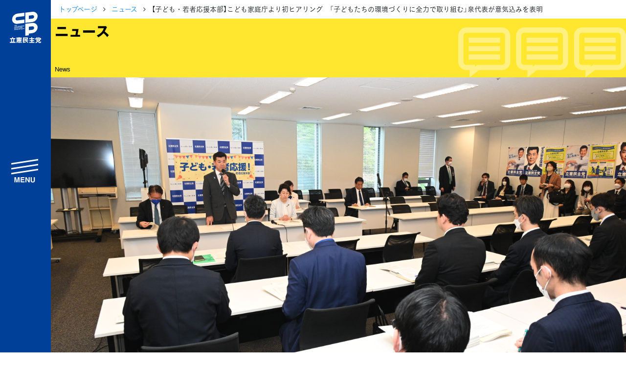

--- FILE ---
content_type: text/html; charset=UTF-8
request_url: https://cdp-japan.jp/news/20230403_5807
body_size: 9770
content:
<!DOCTYPE html><html lang="ja" xmlns:og="http://ogp.me/ns#" xmlns:fb="https://www.facebook.com/2008/fbml"><head><meta charset="utf-8"/><meta name="viewport" content="width=device-width, initial-scale=1, maximum-scale=5"/><link rel="preload" href="/vendors/bootstrap/js/bootstrap.min.js" as="script"/><link rel="preload" href="/vendors/jquery/jquery.min.js" as="script"/><link rel="preload" href="/vendors/jquery-ui-1.12.1.custom/jquery-ui.min.css" as="style"/><link rel="preload" href="/assets/css/style2021.min.css?rev=513027bf23b190a84a1002c8213f1159c7d93913" as="style"/><link rel="preload" href="/vendors/font-awesome/fonts/fontawesome-webfont.woff2" as="font"/><link rel="apple-touch-icon" sizes="180x180" href="/assets/icons/apple-touch-icon.png"/><link rel="icon" type="image/png" sizes="32x32" href="/assets/icons/favicon-32x32.png"/><link rel="icon" type="image/png" sizes="16x16" href="/assets/icons/favicon-16x16.png"/><link rel="manifest" href="/assets/icons/site.webmanifest"/><link rel="mask-icon" href="/assets/icons/safari-pinned-tab.svg" color="#004097"/><meta name="msapplication-TileColor" content="#ffffff"/><meta name="msapplication-config" content="/assets/icons/browserconfig.xml"/><meta name="theme-color" content="#ffffff"/><link href="/assets/css/style2021.min.css?rev=513027bf23b190a84a1002c8213f1159c7d93913" rel="stylesheet"/><!-- schema.org --><script type="application/ld+json">{"@context":"https://schema.org","@graph":[{"@type":"WebSite","@id":"https://cdp-japan.jp/#website","url":"https://cdp-japan.jp/","name":"立憲民主党","inLanguage":"ja","publisher":{"@id":"https://cdp-japan.jp/#organization"},"mainEntity":{"@id":"https://cdp-japan.jp/#organization"},"potentialAction":{"@type":"SearchAction","target":{"@type":"EntryPoint","urlTemplate":"https://cdp-japan.jp/search?kw={search_term_string}"},"query-input":"required name=search_term_string"}},{"@type":["Organization","PoliticalParty"],"@id":"https://cdp-japan.jp/#organization","name":"立憲民主党","url":"https://cdp-japan.jp/","logo":{"@type":"ImageObject","url":"https://cdp-japan.jp/assets/images/logo.svg","width":170,"height":60},"sameAs":["https://x.com/CDP2017","https://www.youtube.com/rikkenminshu","https://www.instagram.com/cdp2019.jp/","https://www.facebook.com/rikkenminshu","https://www.tiktok.com/@cdp_rikkenminshu","https://ja.wikipedia.org/wiki/%E7%AB%8B%E6%86%B2%E6%B0%91%E4%B8%BB%E5%85%9A_(%E6%97%A5%E6%9C%AC_2020)"],"contactPoint":[{"@id":"https://cdp-japan.jp/form/contact#contact"}],"address":{"@type":"PostalAddress","streetAddress":"永田町１-１１-１","addressLocality":"千代田区","addressRegion":"東京都","postalCode":"100-0014","addressCountry":"JP"}},{"@type":"ContactPoint","@id":"https://cdp-japan.jp/form/contact#contact","url":"https://cdp-japan.jp/form/contact","contactType":"ご意見・お問合せ","areaServed":"JP","availableLanguage":["ja"]},{"@type":"SiteNavigationElement","@id":"https://cdp-japan.jp/#navigation","name":"メインナビゲーション","isPartOf":{"@id":"https://cdp-japan.jp/#website"},"hasPart":[{"@type":"WebPage","name":"綱領","url":"https://cdp-japan.jp/about/principles"},{"@type":"WebPage","name":"役員一覧","url":"https://cdp-japan.jp/about/officers"},{"@type":"WebPage","name":"次の内閣","url":"https://cdp-japan.jp/about/next-cabinet"},{"@type":"WebPage","name":"委員会委員一覧","url":"https://cdp-japan.jp/about/committees_of_diet"},{"@type":"WebPage","name":"議員・総支部長一覧","url":"https://cdp-japan.jp/members"},{"@type":"WebPage","name":"党本部所在地","url":"https://cdp-japan.jp/about/access"},{"@type":"WebPage","name":"都道府県連一覧","url":"https://cdp-japan.jp/about/local_organization"},{"@type":"WebPage","name":"2025年度活動計画","url":"https://cdp-japan.jp/about/activity_plan_fy2025"},{"@type":"WebPage","name":"2024年度活動報告","url":"https://cdp-japan.jp/about/activity_report_fy2024"},{"@type":"WebPage","name":"ニュース","url":"https://cdp-japan.jp/news"},{"@type":"WebPage","name":"政策（ビジョン等）","url":"https://cdp-japan.jp/visions"},{"@type":"WebPage","name":"選挙情報","url":"https://cdp-japan.jp/elections"},{"@type":"WebPage","name":"候補者公募（外部）","url":"https://koubo2022.cdp-japan.jp/general_candidates/"},{"@type":"WebPage","name":"活動（キャンペーン等）","url":"https://cdp-japan.jp/campaign/networking"},{"@type":"WebPage","name":"青年局／ユース","url":"https://cdp-japan.jp/youth"},{"@type":"WebPage","name":"特集","url":"https://cdp-japan.jp/features"},{"@type":"WebPage","name":"参加する（党員・協力等）","url":"https://cdp-japan.jp/commit"},{"@type":"WebPage","name":"寄付（寄付フォーム）","url":"https://cdp-japan.jp/form/donation"},{"@type":"WebPage","name":"ボランティア","url":"https://cdp-japan.jp/volunteer"},{"@type":"WebPage","name":"職員採用","url":"https://cdp-japan.jp/info/staff-recruitment_2025"},{"@type":"WebPage","name":"規約（諸規則）","url":"https://cdp-japan.jp/about/byelaw"},{"@type":"WebPage","name":"ハラスメント相談窓口","url":"https://cdp-japan.jp/form/harassment-contact"},{"@type":"WebPage","name":"プライバシーポリシー","url":"https://cdp-japan.jp/about/privacypolicy"},{"@type":"WebPage","name":"ご意見・お問合せ","url":"https://cdp-japan.jp/form/contact"},{"@type":"WebPage","name":"素材箱（メディア）","url":"https://cdp-japan.jp/news/20251007_9727"},{"@type":"WebPage","name":"著作物ご利用ガイドライン","url":"https://cdp-japan.jp/about/copyright-guideline"}]}]}</script><title>【子ども・若者応援本部】こども家庭庁より初ヒアリング　「子どもたちの環境づくりに全力で取り組む」泉代表が意気込みを表明 - 立憲民主党</title><meta name="description" content="　子ども・若者応援本部（本部長：泉健太代表）は4月3日、3月31日に政府が発表した「こども・子育て政策の強化について（試案）」について、こども家庭庁等よりヒアリ"/><meta name="keywords" content="ニュース,立憲民主党,政党,政治,国会議員,民主主義,国会"/><meta name="author" content="立憲民主党"/><!-- twitter --><meta name="twitter:card" content="summary_large_image"/><meta name="twitter:site" content="@CDP2017"/><!-- ogp --><meta property="og:locale" content="ja_JP"/><meta property="og:site_name" content="立憲民主党"/><meta property="og:title" content="【子ども・若者応援本部】こども家庭庁より初ヒアリング　「子どもたちの環境づくりに全力で取り組む」泉代表が意気込みを表明"/><meta property="og:description" content="　子ども・若者応援本部（本部長：泉健太代表）は4月3日、3月31日に政府が発表した「こども・子育て政策の強化について（試案）」について、こども家庭庁等よりヒアリ"/><meta property="og:url" content="https://cdp-japan.jp/news/20230403_5807"/><meta property="og:type" content="article"/><meta property="og:image" content="https://cdp-japan.jp/files/oHkt/TsVl/ybd7/oMOf/oHktTsVlybd7oMOfvcOTyr3i_tn1200.jpg"/><link rel="prev" href="https://cdp-japan.jp/news/20230403_5808"/><link rel="next" href="https://cdp-japan.jp/news/20230404_5812"/><!-- time publish --><meta property="article:published_time" content="2023-04-03T19:58:00+09:00"/><meta property="article:modified_time" content="2023-04-03T19:58:18+09:00"/><link rel="canonical" href="https://cdp-japan.jp/news/20230403_5807"/><link rel="amphtml" href="https://cdp-japan.jp/news/20230403_5807/amp"/><!-- schema.org --><script type="application/ld+json">{"@context":"https://schema.org","@graph":[{"@type":"Article","mainEntityOfPage":{"@type":"WebPage","@id":"https://cdp-japan.jp/news/20230403_5807"},"headline":"【子ども・若者応援本部】こども家庭庁より初ヒアリング　「子どもたちの環境づくりに全力で取り組む」泉代表が意気込みを表明","description":"　子ども・若者応援本部（本部長：泉健太代表）は4月3日、3月31日に政府が発表した「こども・子育て政策の強化について（試案）」について、こども家庭庁等よりヒアリ","datePublished":"2023-04-03T19:58:00+09:00","dateModified":"2023-04-03T19:58:18+09:00","publisher":{"@type":"Organization","@id":"https://cdp-japan.jp/#organization"},"author":{"@type":"Organization","@id":"https://cdp-japan.jp/#organization"},"keywords":["子ども・若者","泉健太","長妻昭","早稲田ゆき"],"image":{"@type":"ImageObject","url":"https://cdp-japan.jp/files/oHkt/TsVl/ybd7/oMOf/oHktTsVlybd7oMOfvcOTyr3i_tn1200.jpg","width":6192,"height":4128}},{"@type":"BreadcrumbList","itemListElement":[{"@type":"ListItem","position":1,"name":"トップページ","item":"https://cdp-japan.jp/"},{"@type":"ListItem","position":2,"name":"ニュース","item":"https://cdp-japan.jp/news"},{"@type":"ListItem","position":2,"name":"【子ども・若者応援本部】こども家庭庁より初ヒアリング　「子どもたちの環境づくりに全力で取り組む」泉代表が意気込みを表明"}]},{"@type":"Organization","@id":"https://cdp-japan.jp/#organization"},{"@type":"WebSite","@id":"https://cdp-japan.jp/#website"},{"@type":"PoliticalParty","@id":"https://cdp-japan.jp/#organization"},{"@type":["WebPageELement","SiteNavigationElement"],"@id":"https://cdp-japan.jp/#navigation"}]}</script></head><body class="loading"><nav id="nav-sp"><ul><li><a href="/about/officers" class="logo"> 党役員</a></li><li><a href="/members/all" class="members"> 議員情報</a></li><li><a href="/news" class="news"> NEWS</a></li><li><a href="/elections" class="vote"> 選挙情報</a></li><li><a href="/commit" class="volunteer"> 参加する</a></li></ul></nav><aside id="sidenav" class="js-sidenav"><div class="sidenav-controlls"><a href="/" id="sidenav-logo"><img src="/assets/images/logomark_w.svg" alt="立憲民主党" width="80" height="100"/></a><button class="btn btn-block btn-lg" id="nav-btn-search"><span>search</span></button><button class="btn btn-block btn-lg btn-toggler-close" id="btn-toggler"><span>menu</span></button></div><div id="search-drawer"><div class="panel py-1"><form id="sidenav-search" class="mt-2 mb-2" role="form" method="GET" action="/search"><div class="search-form"><input type="text" class="search-text" name="kw" autocomplete="off" placeholder="サイト内検索" title="検索"/><button class="search-button" type="submit"><i class="fa fa-mag"></i></button></div></form></div></div><nav id="sidebar-nav"><ul><li class="has-children"><a href="#">立憲民主党について</a><ul class="d-block"><li><a href="/about/principles">綱領</a></li><li><a href="/about/officers">役員一覧</a></li><li><a href="/about/next-cabinet">次の内閣</a></li><li><a href="/about/committees_of_diet">委員会委員一覧</a></li><li><a href="/members">議員・総支部長一覧</a></li></ul><ul class="d-block mt-0"><li><a href="/about/access">党本部所在地</a></li><li><a href="/about/local_organization">都道府県連一覧</a></li></ul><ul class="d-block mt-0"><li><a href="/about/activity_plan_fy2025">2025年度活動計画</a></li><li><a href="/about/activity_report_fy2024">2024年度活動報告</a></li></ul></li><li><a href="/news">ニュース</a></li><li class="has-children"><a href="/visions">政策</a><ul class="d-block"><li><a href="/about/basic-policies">基本政策</a></li><li><a href="/campaign/sustainable_society">ビジョン２２</a></li><li><a href="/visions/policies2025">政策集</a></li><li><a href="/visions/election_policies">選挙政策</a></li><li><a href="/visions/diet-report/2025">国会レポート</a></li></ul><ul class="d-block mt-0"><li><a href="/visions/activities">政調活動ニュース</a></li><li><a href="/visions/submission_bills">提出法案</a></li></ul></li><li></li><li class="has-children"><a href="/elections">選挙</a><ul class="d-block"><li><a href="https://koubo2022.cdp-japan.jp/general_candidates/" target="_koubo2022">候補者公募</a></li><li><a href="/elections">選挙情報</a></li></ul></li><li class="has-children"><a href="#">活動</a><ul><li><a href="/campaign/networking">つながる本部</a></li><li><a href="/campaign/gender_equality">ジェンダー平等推進本部</a></li><li><a href="/youth">青年局</a></li><li><a href="/rikken-youth">りっけんユース</a></li></ul></li><li><a href="/features">特集</a></li><li class="has-children"><a href="/commit">参加する</a><ul class="d-block"><li><a href="/commit/as_member">党員・協力党員</a></li><li><a href="/partners">パートナーズ</a></li><li><a href="/form/donation">寄付</a></li><li><a href="/form/party-organ">広報紙「立憲民主」のご案内</a></li><li><a href="/info/staff-recruitment_2025">職員採用</a></li></ul><ul class="d-block mt-0"><li><a href="/volunteer">ボランティアセンター</a></li><li><a href="/volunteer/posting">＃ポスティング大作戦</a></li><li><a href="/gallery">シェアしよう</a></li><li><a href="/news/20251007_9727">素材箱</a></li></ul></li><li class="has-children"><a href="#">規約等</a><ul class="d-block"><li><a href="/about/byelaw">規約</a></li><li><a href="/about/byelaw_presidential-election">代表選挙規則</a></li><li><a href="/about/organization_rules">組織規則</a></li><li><a href="/about/campaign_committee_rules">選挙対策委員会規則</a></li><li><a href="/about/ethics">倫理規則</a></li></ul><ul class="d-block mt-0"><li><a href="/about/harassment-prevention-guideline">ハラスメント対策指針</a></li><li><a href="/form/harassment-contact">ハラスメント相談窓口</a></li></ul><ul class="d-block mt-0"><li><a href="/about/copyright-guideline">立憲民主党著作物ご利用に際してのガイドライン</a></li><li><a href="/about/privacypolicy">プライバシーポリシー</a></li></ul></li><li><a href="/form/contact">ご意見・お問合せ</a></li></ul><form id="sidenav-search" class="" role="form" method="GET" action="/search"><div class="search-form"><input type="text" class="search-text" name="kw" autocomplete="off" placeholder="サイト内検索..." title="検索"/><button class="search-button" type="submit"><i class="fa fa-mag"></i></button></div></form><div id="lang-switch" class="mt-2"><a href="/english" class="">English</a></div><div id="sidenav-sociallinks"><ul><li><a class="btn-share xcom" href="https://twitter.com/CDP2017" data-target="twitter">X</a></li><li><a class="btn-share youtube" href="https://www.youtube.com/rikkenminshu" data-target="youtube">YouTube</a></li><li><a class="btn-share line" href="https://page.line.me/wvq1396f?oat_referrer=PROFILE&amp;openQrModal=true" data-target="line">LINE</a></li><li><a class="btn-share instagram" href="https://www.instagram.com/cdp2019.jp/" data-target="instagram">instagram</a></li><li><a class="btn-share tiktok" href="https://www.tiktok.com/@cdp_rikkenminshu?lang=ja-JP" data-target="tiktok">TikTok</a></li></ul></div></nav></aside><div id="content"><nav class="breadcrumb-container article-news"><ol class="breadcrumb"><li><a href="/">トップページ</a></li><li><a href="/news">ニュース</a></li><li class="active">【子ども・若者応援本部】こども家庭庁より初ヒアリング　「子どもたちの環境づくりに全力で取り組む」泉代表が意気込みを表明</li></ol></nav><h1 id="page-title" class="bg-yellow title-news mb-0"><span>ニュース</span><small>News</small></h1><div id="article-hero"><figure class="fig article-figure"><img class="figure-img" src="//cdp-japan.jp/files/oHkt/TsVl/ybd7/oMOf/oHktTsVlybd7oMOfvcOTyr3i_tn720.jpg" srcset="//cdp-japan.jp/files/oHkt/TsVl/ybd7/oMOf/oHktTsVlybd7oMOfvcOTyr3i_tn320.jpg 320w, //cdp-japan.jp/files/oHkt/TsVl/ybd7/oMOf/oHktTsVlybd7oMOfvcOTyr3i_tn600.jpg 600w, //cdp-japan.jp/files/oHkt/TsVl/ybd7/oMOf/oHktTsVlybd7oMOfvcOTyr3i_tn720.jpg 720w, //cdp-japan.jp/files/oHkt/TsVl/ybd7/oMOf/oHktTsVlybd7oMOfvcOTyr3i_tn960.jpg 960w, //cdp-japan.jp/files/oHkt/TsVl/ybd7/oMOf/oHktTsVlybd7oMOfvcOTyr3i.jpg 1200w" alt=""/></figure></div><div class="container"><div class="row"><div class="col-12 col-lg-8"><main class="main mb-5"><article id="article" class="article"><header class="article-header"><h1 class="article-title"> 【子ども・若者応援本部】こども家庭庁より初ヒアリング　「子どもたちの環境づくりに全力で取り組む」泉代表が意気込みを表明</h1><nav class="tags-container"><h1>TAGS</h1><ul class="tag-list article-tags"><li><a href="/tag/%E3%83%8B%E3%83%A5%E3%83%BC%E3%82%B9" title="タグ「ニュース」で検索">ニュース</a></li><li><a href="/tag/%E5%AD%90%E3%81%A9%E3%82%82%E3%83%BB%E8%8B%A5%E8%80%85" title="タグ「子ども・若者」で検索">子ども・若者</a></li><li><a href="/tag/%E6%B3%89%E5%81%A5%E5%A4%AA" title="タグ「泉健太」で検索">泉健太</a></li><li><a href="/tag/%E9%95%B7%E5%A6%BB%E6%98%AD" title="タグ「長妻昭」で検索">長妻昭</a></li><li><a href="/tag/%E6%97%A9%E7%A8%B2%E7%94%B0%E3%82%86%E3%81%8D" title="タグ「早稲田ゆき」で検索">早稲田ゆき</a></li></ul></nav><p class="date"><time pubdate="pubdate" class="pubdate" datetime="2023-04-03T00:00:00+09:00">2023年4月3日</time></p></header><div class="article-body"><p>　子ども・若者応援本部（本部長：泉健太代表）は4月3日、3月31日に政府が発表した「こども・子育て政策の強化について（試案）」について、こども家庭庁等よりヒアリングを行いました。</p><p>　泉代表は冒頭、「少子化対策や子育て支援というのは、何より安心し安定したものでなければならない」とし、政府が示した案に対し「われわれが10年以上前から訴え続けてきた理念、政策であり、今になってようやくスタートラインに立つという段階になってきた。しかし、『どのように』『いつ』が明記されていない。肉付けを加速しなければ強化策にならない。憂慮している」と述べました。</p><p>　その上で泉代表は、「わが国の子どもたちの環境づくりに、立憲民主党も全力で取り組んでいきたい」との意気込みを示しました。</p><figure class="large center" data-size="large" data-align="center"><img src="/files/lGcS/Xhp2/O0WM/ZmuT/lGcSXhp2O0WMZmuT6q0SNzDc_tn960.jpg" alt="20230403_150131.JPG" title=""></figure><p>　長妻昭政務調査会長は政府が掲げる理念に対して、「多様性を認めると言いつつ、選択的夫婦別姓すら認めていない」と強く指摘しました。さらに「10年以上前の3党合意で、保育士の配置基準を見直すことは約束しているが、これまでほったらかしてきた」と政府与党の対応が非常に遅いことを問題視しました。</p><figure class="large center" data-size="large" data-align="center"><img src="/files/lBOV/Emq5/32mR/A2tN/lBOVEmq532mRA2tNpZLbEztU_tn960.jpg" alt="20230403_150418.JPG" title=""></figure><p>　出席議員からは、「給食費の無償化」「こども誰でも通園制度（仮称）」「出産費用の保険適用の制度」等について、質問があり、政府の見解をただしました。会議は、会場参加に加えオンラインでも行われ、多くの国会議員、党所属自治体議員が参加しました。</p></div><footer><nav class="tags-container"><h1>TAGS</h1><ul class="tag-list article-tags"><li><a href="/tag/%E3%83%8B%E3%83%A5%E3%83%BC%E3%82%B9" title="タグ「ニュース」で検索">ニュース</a></li><li><a href="/tag/%E5%AD%90%E3%81%A9%E3%82%82%E3%83%BB%E8%8B%A5%E8%80%85" title="タグ「子ども・若者」で検索">子ども・若者</a></li><li><a href="/tag/%E6%B3%89%E5%81%A5%E5%A4%AA" title="タグ「泉健太」で検索">泉健太</a></li><li><a href="/tag/%E9%95%B7%E5%A6%BB%E6%98%AD" title="タグ「長妻昭」で検索">長妻昭</a></li><li><a href="/tag/%E6%97%A9%E7%A8%B2%E7%94%B0%E3%82%86%E3%81%8D" title="タグ「早稲田ゆき」で検索">早稲田ゆき</a></li></ul></nav><div class="share-links share-links-2021"><nav><h1>Share</h1><ul><li class="btn-share"><a href="https://twitter.com/intent/tweet?text=%E3%80%90%E5%AD%90%E3%81%A9%E3%82%82%E3%83%BB%E8%8B%A5%E8%80%85%E5%BF%9C%E6%8F%B4%E6%9C%AC%E9%83%A8%E3%80%91%E3%81%93%E3%81%A9%E3%82%82%E5%AE%B6%E5%BA%AD%E5%BA%81%E3%82%88%E3%82%8A%E5%88%9D%E3%83%92%E3%82%A2%E3%83%AA%E3%83%B3%E3%82%B0%E3%80%80%E3%80%8C%E5%AD%90%E3%81%A9%E3%82%82%E3%81%9F%E3%81%A1%E3%81%AE%E7%92%B0%E5%A2%83%E3%81%A5%E3%81%8F%E3%82%8A%E3%81%AB%E5%85%A8%E5%8A%9B%E3%81%A7%E5%8F%96%E3%82%8A%E7%B5%84%E3%82%80%E3%80%8D%E6%B3%89%E4%BB%A3%E8%A1%A8%E3%81%8C%E6%84%8F%E6%B0%97%E8%BE%BC%E3%81%BF%E3%82%92%E8%A1%A8%E6%98%8E%20%0A%0ahttps%3A%2F%2Fcdp-japan.jp%2Fnews%2F20230403_5807&amp;hashtags=立憲民主党" class="xcom js-share" data-target="twitter">ポスト</a></li><li class="btn-share"><a href="https://www.facebook.com/share.php?u=https%3A%2F%2Fcdp-japan.jp%2Fnews%2F20230403_5807" class="js-share facebook" data-target="facebook">シェア</a></li><li class="btn-share"><a href="https://line.me/R/msg/text/?https%3A%2F%2Fcdp-japan.jp%2Fnews%2F20230403_5807" class="js-share line" data-target="line">Lineで送る</a></li><li class="btn-share"><a href="https://b.hatena.ne.jp/entry/https%3A%2F%2Fcdp-japan.jp%2Fnews%2F20230403_5807" class="js-share hatena" data-target="hatena">はてブ</a></li></ul></nav></div><nav class="siblings-nav"><div class="prev"><a href="/news/20230403_5808"><h3>前の記事</h3><div class="card-nav"><figure class="fig"><img class="figure-img" src="//cdp-japan.jp/files/KP0W/yD1Z/xIBX/3ZaO/KP0WyD1ZxIBX3ZaOr2FH6BvY_tn480.png" srcset="//cdp-japan.jp/files/KP0W/yD1Z/xIBX/3ZaO/KP0WyD1ZxIBX3ZaOr2FH6BvY_tn160.png 320w, //cdp-japan.jp/files/KP0W/yD1Z/xIBX/3ZaO/KP0WyD1ZxIBX3ZaOr2FH6BvY_tn320.png 720w" alt=""/></figure><p> 【街頭演説】4月4日（火）、党幹部の街頭演説等日程</p></div></a></div><div class="next"><a href="/news/20230404_5812"><h3>次の記事</h3><div class="card-nav"><figure class="fig"><img class="figure-img" src="//cdp-japan.jp/files/wt59/v2De/RvJk/wJrR/wt59v2DeRvJkwJrRcabibl5K_tn480.png" srcset="//cdp-japan.jp/files/wt59/v2De/RvJk/wJrR/wt59v2DeRvJkwJrRcabibl5K_tn160.png 320w, //cdp-japan.jp/files/wt59/v2De/RvJk/wJrR/wt59v2DeRvJkwJrRcabibl5K_tn320.png 720w" alt=""/></figure><p> 【立憲民主党日程】4月5日（水）党日程、部会・調査会日程等</p></div></a></div></nav></footer></article></main></div><div class="col-12 col-lg-4"><aside class="aside mb-5"><section class="popular-news"><h2 class="mt-0 mb-2 title-aside-news">関連ニュース</h2><div class="article-list article-list-sm"><ul class=""><li><a href="/news/20250818_9569"><figure class="fig article-figure"><img class="figure-img" src="//cdp-japan.jp/files/2025/DG0W/ECsM/vbIF/2025DG0WECsMvbIFS9Dj5iV2_tn160.jpg" srcset="//cdp-japan.jp/files/2025/DG0W/ECsM/vbIF/2025DG0WECsMvbIFS9Dj5iV2_tn80.jpg 320w, //cdp-japan.jp/files/2025/DG0W/ECsM/vbIF/2025DG0WECsMvbIFS9Dj5iV2_tn160.jpg 720w" alt="自治体議員ネットワーク・女性議員ネットワーク合同夏季研修会"/></figure><h3 class="list-title">【自治体議員NW・女性議員NW】2025年度臨時総会および合同夏季研修会を開催</h3><p class="pubdate">2025年8月20日</p></a></li><li><a href="/news/20250709_9473"><figure class="fig article-figure"><img class="figure-img" src="https://i.ytimg.com/vi/aGlL06G0-9Y/mqdefault.jpg" srcset="https://i.ytimg.com/vi/aGlL06G0-9Y/mqdefault.jpg 320w, https://i.ytimg.com/vi/aGlL06G0-9Y/mqdefault.jpg 480w, https://i.ytimg.com/vi/aGlL06G0-9Y/hqdefault.jpg 720w, https://i.ytimg.com/vi/aGlL06G0-9Y/hqdefault.jpg 960w" alt=""/></figure><h3 class="list-title">【岡山】くにともさよ候補「市長選で瀬戸内市は変わった。今度は岡山県全体を変えるとき」泉健太常任顧問と訴え</h3><p class="pubdate">2025年7月9日</p></a></li><li><a href="/news/20250402_9043"><figure class="fig article-figure"><img class="figure-img" src="//cdp-japan.jp/files/2025/2o9G/POeA/EnUg/20252o9GPOeAEnUgzc6flOuW_tn160.jpg" srcset="//cdp-japan.jp/files/2025/2o9G/POeA/EnUg/20252o9GPOeAEnUgzc6flOuW_tn80.jpg 320w, //cdp-japan.jp/files/2025/2o9G/POeA/EnUg/20252o9GPOeAEnUgzc6flOuW_tn160.jpg 720w" alt=""/></figure><h3 class="list-title">【厚労部門】駒村康平教授が「年金改革法案の必要性と意義」について講演</h3><p class="pubdate">2025年4月1日</p></a></li><li><a href="/news/20250228_8873"><figure class="fig article-figure"><img class="figure-img" src="//cdp-japan.jp/files/2025/2fbh/m40r/UaFW/20252fbhm40rUaFWz4iahvBj_tn160.jpg" srcset="//cdp-japan.jp/files/2025/2fbh/m40r/UaFW/20252fbhm40rUaFWz4iahvBj_tn80.jpg 320w, //cdp-japan.jp/files/2025/2fbh/m40r/UaFW/20252fbhm40rUaFWz4iahvBj_tn160.jpg 720w" alt=""/></figure><h3 class="list-title">立憲民主党と連合の定期懇談を実施</h3><p class="pubdate">2025年2月28日</p></a></li><li><a href="/news/20250221_8841"><figure class="fig article-figure"><img class="figure-img" src="//cdp-japan.jp/files/2025/7rzh/0WVL/bjE7/20257rzh0WVLbjE7NDltHeP3_tn160.jpg" srcset="//cdp-japan.jp/files/2025/7rzh/0WVL/bjE7/20257rzh0WVLbjE7NDltHeP3_tn80.jpg 320w, //cdp-japan.jp/files/2025/7rzh/0WVL/bjE7/20257rzh0WVLbjE7NDltHeP3_tn160.jpg 720w" alt=""/></figure><h3 class="list-title">日本退職者連合より、「2025年度 通常国会に向けた要求」を受け、意見交換</h3><p class="pubdate">2025年2月18日</p></a></li></ul></div></section><section class="relative-members"><h2 class="mt-0 mb-2 title-aside-members">関連議員</h2><div class="member-search-results"><a href="/member/3020/%E6%B3%89%E5%81%A5%E5%A4%AA" title="泉健太"><div class="card member member-lower"><div class="member-portrait"><figure class="fig fig-portrait fig-user"><img src="//cdp-japan.jp/files/SmJ8/kraq/UlSH/muPe/SmJ8kraqUlSHmuPeEjl5mKUn_tn160.jpg" srcset="//cdp-japan.jp/files/SmJ8/kraq/UlSH/muPe/SmJ8kraqUlSHmuPeEjl5mKUn_tn320.jpg 320w, //cdp-japan.jp/files/SmJ8/kraq/UlSH/muPe/SmJ8kraqUlSHmuPeEjl5mKUn_tn480.jpg 480w, //cdp-japan.jp/files/SmJ8/kraq/UlSH/muPe/SmJ8kraqUlSHmuPeEjl5mKUn_tn600.jpg 600w, //cdp-japan.jp/files/SmJ8/kraq/UlSH/muPe/SmJ8kraqUlSHmuPeEjl5mKUn_tn720.jpg 720w" alt="泉健太" title="泉健太" loading="lazy"/></figure></div><div class="card-body member-body"><h3 class="member-name"> 泉健太<br/><small>いずみけんた</small></h3><p class="member-info"><span class="house-type"> 衆議院議員</span><br/><span class="elected-times">9期　</span><span class="district">京都3区</span></p></div></div></a></div><div class="member-search-results"><a href="/member/37/%E9%95%B7%E5%A6%BB%E6%98%AD" title="長妻昭"><div class="card member member-lower"><div class="member-portrait"><figure class="fig fig-portrait fig-user"><img src="//cdp-japan.jp/files/0DM5/LTBM/6fpM/K0vM/0DM5LTBM6fpMK0vM4eDBiDKC_tn160.jpg" srcset="//cdp-japan.jp/files/0DM5/LTBM/6fpM/K0vM/0DM5LTBM6fpMK0vM4eDBiDKC_tn320.jpg 320w, //cdp-japan.jp/files/0DM5/LTBM/6fpM/K0vM/0DM5LTBM6fpMK0vM4eDBiDKC_tn480.jpg 480w, //cdp-japan.jp/files/0DM5/LTBM/6fpM/K0vM/0DM5LTBM6fpMK0vM4eDBiDKC_tn600.jpg 600w, //cdp-japan.jp/files/0DM5/LTBM/6fpM/K0vM/0DM5LTBM6fpMK0vM4eDBiDKC_tn720.jpg 720w" alt="長妻昭" title="長妻昭" loading="lazy"/></figure></div><div class="card-body member-body"><h3 class="member-name"> 長妻昭<br/><small>ながつまあきら</small></h3><p class="member-info"><span class="house-type"> 衆議院議員</span><br/><span class="elected-times">9期　</span><span class="district">東京27区</span></p></div></div></a></div><div class="member-search-results"><a href="/member/27/%E6%97%A9%E7%A8%B2%E7%94%B0%E3%82%86%E3%81%8D" title="早稲田ゆき"><div class="card member member-lower"><div class="member-portrait"><figure class="fig fig-portrait fig-user"><img src="//cdp-japan.jp/files/YFvf/vDk2/vr3I/USKz/YFvfvDk2vr3IUSKzy0eDOsWV_tn160.jpg" srcset="//cdp-japan.jp/files/YFvf/vDk2/vr3I/USKz/YFvfvDk2vr3IUSKzy0eDOsWV_tn320.jpg 320w, //cdp-japan.jp/files/YFvf/vDk2/vr3I/USKz/YFvfvDk2vr3IUSKzy0eDOsWV_tn480.jpg 480w, //cdp-japan.jp/files/YFvf/vDk2/vr3I/USKz/YFvfvDk2vr3IUSKzy0eDOsWV_tn600.jpg 600w, //cdp-japan.jp/files/YFvf/vDk2/vr3I/USKz/YFvfvDk2vr3IUSKzy0eDOsWV_tn720.jpg 720w" alt="早稲田ゆき" title="早稲田ゆき" loading="lazy"/></figure></div><div class="card-body member-body"><h3 class="member-name"> 早稲田ゆき<br/><small>わせだゆき</small></h3><p class="member-info"><span class="house-type"> 衆議院議員</span><br/><span class="elected-times">3期　</span><span class="district">神奈川4区</span></p></div></div></a></div></section><section class="popular-news"><h2 class="mt-0 mb-2 title-aside-news">最近読まれているニュース</h2><div class="article-list article-list-sm"><ul class=""><li><a href="/news/20251205_9933"><figure class="fig article-figure"><img class="figure-img" src="//cdp-japan.jp/files/2025/d5pa/950V/ktqg/2025d5pa950VktqgODOJoy3K_tn160.jpg" srcset="//cdp-japan.jp/files/2025/d5pa/950V/ktqg/2025d5pa950VktqgODOJoy3K_tn80.jpg 320w, //cdp-japan.jp/files/2025/d5pa/950V/ktqg/2025d5pa950VktqgODOJoy3K_tn160.jpg 720w" alt=""/></figure><h3 class="list-title">不公平な仕組みの解消に向けて「障がい児福祉所得制限撤廃法案」を提出</h3><p class="pubdate">2025年12月5日</p></a></li><li><a href="/news/20241120_8504"><figure class="fig article-figure"><img class="figure-img" src="//cdp-japan.jp/files/08p5/1wnl/UsTz/MgvJ/08p51wnlUsTzMgvJEzA35uZv_tn160.png" srcset="//cdp-japan.jp/files/08p5/1wnl/UsTz/MgvJ/08p51wnlUsTzMgvJEzA35uZv_tn80.png 320w, //cdp-japan.jp/files/08p5/1wnl/UsTz/MgvJ/08p51wnlUsTzMgvJEzA35uZv_tn160.png 720w" alt="国会議員の女性比率"/></figure><h3 class="list-title">日本の国会議員の女性比率</h3><p class="pubdate">2024年11月20日</p></a></li><li><a href="/news/20260113_0065"><figure class="fig article-figure"><img class="figure-img" src="https://i.ytimg.com/vi/yLIMjbT7I3Y/mqdefault.jpg" srcset="https://i.ytimg.com/vi/yLIMjbT7I3Y/mqdefault.jpg 320w, https://i.ytimg.com/vi/yLIMjbT7I3Y/mqdefault.jpg 480w, https://i.ytimg.com/vi/yLIMjbT7I3Y/hqdefault.jpg 720w, https://i.ytimg.com/vi/yLIMjbT7I3Y/hqdefault.jpg 960w" alt=""/></figure><h3 class="list-title">【幹事長会見】「中道勢力結集へ公明党と協議、対応等は野田代表に一任」安住淳幹事長</h3><p class="pubdate">3日前</p></a></li><li><a href="/news/20251223_0022"><figure class="fig article-figure"><img class="figure-img" src="https://i.ytimg.com/vi/d4N0eoP1dDU/mqdefault.jpg" srcset="https://i.ytimg.com/vi/d4N0eoP1dDU/mqdefault.jpg 320w, https://i.ytimg.com/vi/d4N0eoP1dDU/mqdefault.jpg 480w, https://i.ytimg.com/vi/d4N0eoP1dDU/hqdefault.jpg 720w, https://i.ytimg.com/vi/d4N0eoP1dDU/hqdefault.jpg 960w" alt=""/></figure><h3 class="list-title">【幹事長会見】「中道リベラル勢力の結集で政権の受け皿を」安住淳幹事長</h3><p class="pubdate">2025年12月23日</p></a></li><li><a href="/news/20260110_0060"><figure class="fig article-figure"><img class="figure-img" src="//cdp-japan.jp/files/2026/c9cR/M5KX/lBDN/2026c9cRM5KXlBDNPxoK3rnM_tn160.jpg" srcset="//cdp-japan.jp/files/2026/c9cR/M5KX/lBDN/2026c9cRM5KXlBDNPxoK3rnM_tn80.jpg 320w, //cdp-japan.jp/files/2026/c9cR/M5KX/lBDN/2026c9cRM5KXlBDNPxoK3rnM_tn160.jpg 720w" alt=""/></figure><h3 class="list-title">「比較第一党を目指し、中道政権をつくるという目標を掲げながら衆院選の準備を加速したい」野田代表</h3><p class="pubdate">6日前</p></a></li></ul></div></section></aside></div></div></div></div><!-- footer --><footer id="footer"><nav id="footer-nav"><ul><li class="has-children"><a href="#">立憲民主党について</a><ul class="d-block"><li><a href="/about/principles">綱領</a></li><li><a href="/about/officers">役員一覧</a></li><li><a href="/about/next-cabinet">次の内閣</a></li><li><a href="/about/committees_of_diet">委員会委員一覧</a></li><li><a href="/members">議員・総支部長一覧</a></li></ul><ul class="d-block mt-0"><li><a href="/about/access">党本部所在地</a></li><li><a href="/about/local_organization">都道府県連一覧</a></li></ul><ul class="d-block mt-0"><li><a href="/about/activity_plan_fy2025">2025年度活動計画</a></li><li><a href="/about/activity_report_fy2024">2024年度活動報告</a></li></ul></li><li><a href="/news">ニュース</a></li><li class="has-children"><a href="/visions">政策</a><ul class="d-block"><li><a href="/about/basic-policies">基本政策</a></li><li><a href="/campaign/sustainable_society">ビジョン２２</a></li><li><a href="/visions/policies2025">政策集</a></li><li><a href="/visions/election_policies">選挙政策</a></li><li><a href="/visions/diet-report/2025">国会レポート</a></li></ul><ul class="d-block mt-0"><li><a href="/visions/activities">政調活動ニュース</a></li><li><a href="/visions/submission_bills">提出法案</a></li></ul></li><li></li><li class="has-children"><a href="/elections">選挙</a><ul class="d-block"><li><a href="https://koubo2022.cdp-japan.jp/general_candidates/" target="_koubo2022">候補者公募</a></li><li><a href="/elections">選挙情報</a></li></ul></li><li class="has-children"><a href="#">活動</a><ul><li><a href="/campaign/networking">つながる本部</a></li><li><a href="/campaign/gender_equality">ジェンダー平等推進本部</a></li><li><a href="/youth">青年局</a></li><li><a href="/rikken-youth">りっけんユース</a></li></ul></li><li><a href="/features">特集</a></li><li class="has-children"><a href="/commit">参加する</a><ul class="d-block"><li><a href="/commit/as_member">党員・協力党員</a></li><li><a href="/partners">パートナーズ</a></li><li><a href="/form/donation">寄付</a></li><li><a href="/form/party-organ">広報紙「立憲民主」のご案内</a></li><li><a href="/info/staff-recruitment_2025">職員採用</a></li></ul><ul class="d-block mt-0"><li><a href="/volunteer">ボランティアセンター</a></li><li><a href="/volunteer/posting">＃ポスティング大作戦</a></li><li><a href="/gallery">シェアしよう</a></li><li><a href="/news/20251007_9727">素材箱</a></li></ul></li><li class="has-children"><a href="#">規約等</a><ul class="d-block"><li><a href="/about/byelaw">規約</a></li><li><a href="/about/byelaw_presidential-election">代表選挙規則</a></li><li><a href="/about/organization_rules">組織規則</a></li><li><a href="/about/campaign_committee_rules">選挙対策委員会規則</a></li><li><a href="/about/ethics">倫理規則</a></li></ul><ul class="d-block mt-0"><li><a href="/about/harassment-prevention-guideline">ハラスメント対策指針</a></li><li><a href="/form/harassment-contact">ハラスメント相談窓口</a></li></ul><ul class="d-block mt-0"><li><a href="/about/copyright-guideline">立憲民主党著作物ご利用に際してのガイドライン</a></li><li><a href="/about/privacypolicy">プライバシーポリシー</a></li></ul></li><li><a href="/form/contact">ご意見・お問合せ</a></li></ul></nav><nav id="footer-secondary-nav"><ul><li><a href="https://www.dpfp.or.jp/" target="_blank" class="ob ob-xs">サイトアーカイブ 旧国民民主党</a></li><li><a href="https://archive2017.cdp-japan.jp/" target="_blank" class="ob ob-xs">サイトアーカイブ 旧立憲民主党</a></li></ul></nav><p id="copyrights">© 2021 The Constitutional Democratic Party of Japan</p></footer><aside class="modal fade" id="modal-video-player" tabindex="-1" role="dialog" aria-labelledby="modal-video-player" aria-hidden="true"><div class="modal-dialog modal-xl modal-dialog-centered" role="document"><div class="modal-content"><div class="modal-body embed-responsive embed-responsive-16by9"></div></div></div></aside><script src="/vendors/jquery/jquery.min.js"></script><script src="/vendors/bootstrap/js/bootstrap.min.js"></script><script type="text/javascript" src="//typesquare.com/accessor/apiscript/typesquare.js?5fd6d6f3dc8c455dbeb1436aac1e02e5&amp;loadstart=1&amp;fadein=-1" charset="utf-8"></script><script async="" src="https://platform.twitter.com/widgets.js" charset="utf-8"></script><script type="text/javascript" src="/assets/js/r2021.min.js?rev=513027bf23b190a84a1002c8213f1159c7d93913"></script><!-- Global site tag (gtag.js) - Google Analytics --><script async="async" src="https://www.googletagmanager.com/gtag/js?id=UA-178124220-1"></script><script> window.dataLayer = window.dataLayer || []; function gtag(){dataLayer.push(arguments);} gtag('js', new Date()); gtag('config', 'UA-178124220-1');</script></body></html>